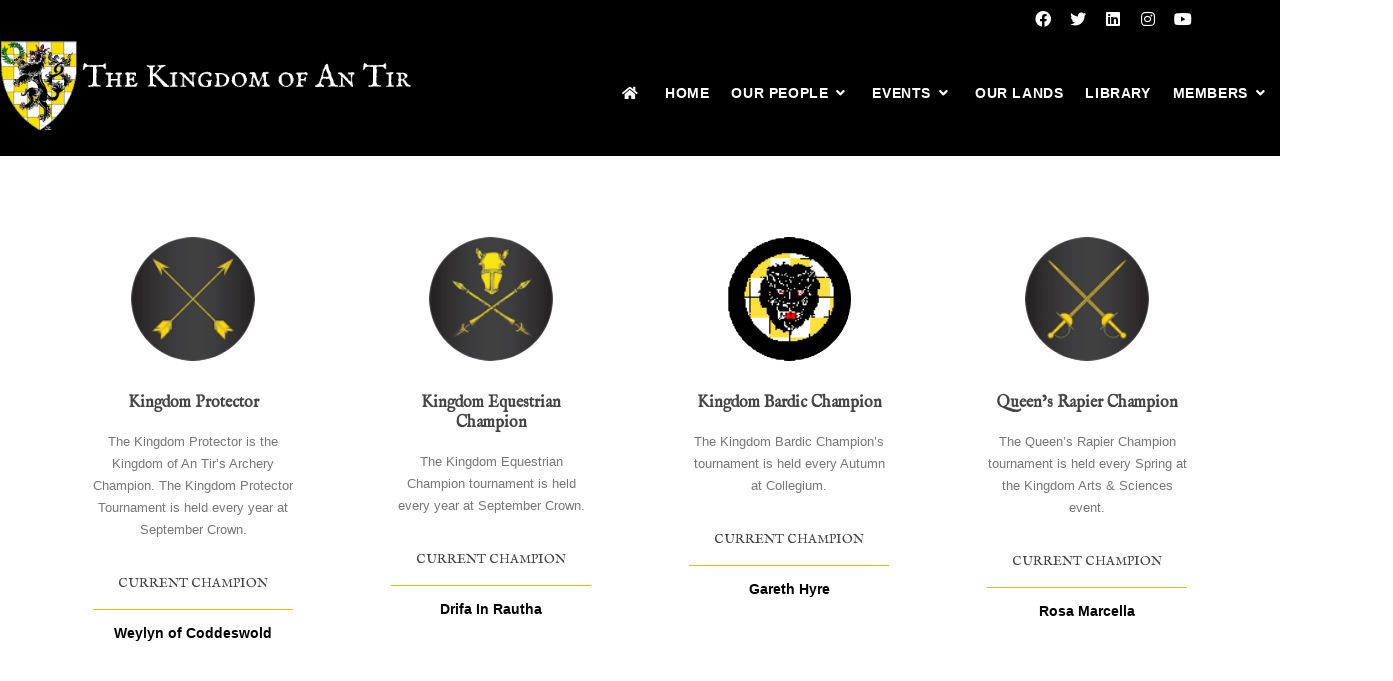

--- FILE ---
content_type: text/html; charset=UTF-8
request_url: https://antir.org/our-people/champions/
body_size: 12725
content:



<!DOCTYPE html>
<html lang="en-US">
	<head>
		
<!--/ Open Graphite /-->
<meta property="og:locale" content="en_US" />
<meta property="og:type" content="" />
<meta property="og:url" content="https://antir.org/our-people/champions/" />
<meta property="og:title" content="" />
<meta property="og:description" content="[vc_row][vc_column][vc_column_text] [/vc_column_text][/vc_column][/vc_row]" />
<meta property="og:site_name" content="Kingdom of An Tir" />
<meta property="og:image" content="https://i0.wp.com/antir.org/wp-content/uploads/2018/09/an-tir_kingdom_160.png?fit=140%2C162&amp;ssl=1" />
<meta property="og:image:width" content="" />
<meta property="og:image:height" content="" />

<meta itemprop="description" content="[vc_row][vc_column][vc_column_text] [/vc_column_text][/vc_column][/vc_row]" />
<meta itemprop="image" content="https://i0.wp.com/antir.org/wp-content/uploads/2018/09/an-tir_kingdom_160.png?fit=140%2C162&#038;ssl=1" />

<meta name="twitter:card" content="summary_large_image" />
<meta name="twitter:url" content="https://antir.org/our-people/champions/" />
<meta name="twitter:title" content="" />
<meta name="twitter:description" content="[vc_row][vc_column][vc_column_text] [/vc_column_text][/vc_column][/vc_row]" />
<meta name="twitter:image" content="https://i0.wp.com/antir.org/wp-content/uploads/2018/09/an-tir_kingdom_160.png?fit=140%2C162&#038;ssl=1" />
<meta name="twitter:site" content="Kingdom of An Tir" />
<!--/ Open Graphite End /-->

<title>List of Kingdom Champions &#8211; Kingdom of An Tir</title>
<meta name='robots' content='max-image-preview:large' />

	<meta charset="UTF-8"/>
	
	<!--[if IE]>
	<meta http-equiv="X-UA-Compatible" content="IE=edge,chrome=1"><![endif]-->

	<!-- mobile meta -->
	<meta name="HandheldFriendly" content="True">
	<meta name="MobileOptimized" content="320">
	<meta name="viewport" content="width=device-width, initial-scale=1.0"/>
<link rel='dns-prefetch' href='//stats.wp.com' />
<link rel='dns-prefetch' href='//use.fontawesome.com' />
<link rel='preconnect' href='//i0.wp.com' />
<link rel='preconnect' href='//c0.wp.com' />
<link rel="alternate" type="application/rss+xml" title="Kingdom of An Tir &raquo; Feed" href="https://antir.org/feed/" />
<link rel="alternate" type="application/rss+xml" title="Kingdom of An Tir &raquo; Comments Feed" href="https://antir.org/comments/feed/" />
<link rel="alternate" title="oEmbed (JSON)" type="application/json+oembed" href="https://antir.org/wp-json/oembed/1.0/embed?url=https%3A%2F%2Fantir.org%2Four-people%2Fchampions%2F" />
<link rel="alternate" title="oEmbed (XML)" type="text/xml+oembed" href="https://antir.org/wp-json/oembed/1.0/embed?url=https%3A%2F%2Fantir.org%2Four-people%2Fchampions%2F&#038;format=xml" />
<style id='wp-img-auto-sizes-contain-inline-css'>
img:is([sizes=auto i],[sizes^="auto," i]){contain-intrinsic-size:3000px 1500px}
/*# sourceURL=wp-img-auto-sizes-contain-inline-css */
</style>
<style id='classic-theme-styles-inline-css'>
/*! This file is auto-generated */
.wp-block-button__link{color:#fff;background-color:#32373c;border-radius:9999px;box-shadow:none;text-decoration:none;padding:calc(.667em + 2px) calc(1.333em + 2px);font-size:1.125em}.wp-block-file__button{background:#32373c;color:#fff;text-decoration:none}
/*# sourceURL=/wp-includes/css/classic-themes.min.css */
</style>
<link rel='stylesheet' id='wpo_min-header-0-css' href='https://antir.org/wp-content/cache/wpo-minify/1768330781/assets/wpo-minify-header-b48b0ec4.min.css' media='all' />
<link rel='stylesheet' id='wp-block-library-css' href='https://c0.wp.com/c/6.9/wp-includes/css/dist/block-library/style.min.css' media='all' />
<style id='global-styles-inline-css'>
:root{--wp--preset--aspect-ratio--square: 1;--wp--preset--aspect-ratio--4-3: 4/3;--wp--preset--aspect-ratio--3-4: 3/4;--wp--preset--aspect-ratio--3-2: 3/2;--wp--preset--aspect-ratio--2-3: 2/3;--wp--preset--aspect-ratio--16-9: 16/9;--wp--preset--aspect-ratio--9-16: 9/16;--wp--preset--color--black: #000000;--wp--preset--color--cyan-bluish-gray: #abb8c3;--wp--preset--color--white: #ffffff;--wp--preset--color--pale-pink: #f78da7;--wp--preset--color--vivid-red: #cf2e2e;--wp--preset--color--luminous-vivid-orange: #ff6900;--wp--preset--color--luminous-vivid-amber: #fcb900;--wp--preset--color--light-green-cyan: #7bdcb5;--wp--preset--color--vivid-green-cyan: #00d084;--wp--preset--color--pale-cyan-blue: #8ed1fc;--wp--preset--color--vivid-cyan-blue: #0693e3;--wp--preset--color--vivid-purple: #9b51e0;--wp--preset--gradient--vivid-cyan-blue-to-vivid-purple: linear-gradient(135deg,rgb(6,147,227) 0%,rgb(155,81,224) 100%);--wp--preset--gradient--light-green-cyan-to-vivid-green-cyan: linear-gradient(135deg,rgb(122,220,180) 0%,rgb(0,208,130) 100%);--wp--preset--gradient--luminous-vivid-amber-to-luminous-vivid-orange: linear-gradient(135deg,rgb(252,185,0) 0%,rgb(255,105,0) 100%);--wp--preset--gradient--luminous-vivid-orange-to-vivid-red: linear-gradient(135deg,rgb(255,105,0) 0%,rgb(207,46,46) 100%);--wp--preset--gradient--very-light-gray-to-cyan-bluish-gray: linear-gradient(135deg,rgb(238,238,238) 0%,rgb(169,184,195) 100%);--wp--preset--gradient--cool-to-warm-spectrum: linear-gradient(135deg,rgb(74,234,220) 0%,rgb(151,120,209) 20%,rgb(207,42,186) 40%,rgb(238,44,130) 60%,rgb(251,105,98) 80%,rgb(254,248,76) 100%);--wp--preset--gradient--blush-light-purple: linear-gradient(135deg,rgb(255,206,236) 0%,rgb(152,150,240) 100%);--wp--preset--gradient--blush-bordeaux: linear-gradient(135deg,rgb(254,205,165) 0%,rgb(254,45,45) 50%,rgb(107,0,62) 100%);--wp--preset--gradient--luminous-dusk: linear-gradient(135deg,rgb(255,203,112) 0%,rgb(199,81,192) 50%,rgb(65,88,208) 100%);--wp--preset--gradient--pale-ocean: linear-gradient(135deg,rgb(255,245,203) 0%,rgb(182,227,212) 50%,rgb(51,167,181) 100%);--wp--preset--gradient--electric-grass: linear-gradient(135deg,rgb(202,248,128) 0%,rgb(113,206,126) 100%);--wp--preset--gradient--midnight: linear-gradient(135deg,rgb(2,3,129) 0%,rgb(40,116,252) 100%);--wp--preset--font-size--small: 13px;--wp--preset--font-size--medium: 20px;--wp--preset--font-size--large: 36px;--wp--preset--font-size--x-large: 42px;--wp--preset--spacing--20: 0.44rem;--wp--preset--spacing--30: 0.67rem;--wp--preset--spacing--40: 1rem;--wp--preset--spacing--50: 1.5rem;--wp--preset--spacing--60: 2.25rem;--wp--preset--spacing--70: 3.38rem;--wp--preset--spacing--80: 5.06rem;--wp--preset--shadow--natural: 6px 6px 9px rgba(0, 0, 0, 0.2);--wp--preset--shadow--deep: 12px 12px 50px rgba(0, 0, 0, 0.4);--wp--preset--shadow--sharp: 6px 6px 0px rgba(0, 0, 0, 0.2);--wp--preset--shadow--outlined: 6px 6px 0px -3px rgb(255, 255, 255), 6px 6px rgb(0, 0, 0);--wp--preset--shadow--crisp: 6px 6px 0px rgb(0, 0, 0);}:where(.is-layout-flex){gap: 0.5em;}:where(.is-layout-grid){gap: 0.5em;}body .is-layout-flex{display: flex;}.is-layout-flex{flex-wrap: wrap;align-items: center;}.is-layout-flex > :is(*, div){margin: 0;}body .is-layout-grid{display: grid;}.is-layout-grid > :is(*, div){margin: 0;}:where(.wp-block-columns.is-layout-flex){gap: 2em;}:where(.wp-block-columns.is-layout-grid){gap: 2em;}:where(.wp-block-post-template.is-layout-flex){gap: 1.25em;}:where(.wp-block-post-template.is-layout-grid){gap: 1.25em;}.has-black-color{color: var(--wp--preset--color--black) !important;}.has-cyan-bluish-gray-color{color: var(--wp--preset--color--cyan-bluish-gray) !important;}.has-white-color{color: var(--wp--preset--color--white) !important;}.has-pale-pink-color{color: var(--wp--preset--color--pale-pink) !important;}.has-vivid-red-color{color: var(--wp--preset--color--vivid-red) !important;}.has-luminous-vivid-orange-color{color: var(--wp--preset--color--luminous-vivid-orange) !important;}.has-luminous-vivid-amber-color{color: var(--wp--preset--color--luminous-vivid-amber) !important;}.has-light-green-cyan-color{color: var(--wp--preset--color--light-green-cyan) !important;}.has-vivid-green-cyan-color{color: var(--wp--preset--color--vivid-green-cyan) !important;}.has-pale-cyan-blue-color{color: var(--wp--preset--color--pale-cyan-blue) !important;}.has-vivid-cyan-blue-color{color: var(--wp--preset--color--vivid-cyan-blue) !important;}.has-vivid-purple-color{color: var(--wp--preset--color--vivid-purple) !important;}.has-black-background-color{background-color: var(--wp--preset--color--black) !important;}.has-cyan-bluish-gray-background-color{background-color: var(--wp--preset--color--cyan-bluish-gray) !important;}.has-white-background-color{background-color: var(--wp--preset--color--white) !important;}.has-pale-pink-background-color{background-color: var(--wp--preset--color--pale-pink) !important;}.has-vivid-red-background-color{background-color: var(--wp--preset--color--vivid-red) !important;}.has-luminous-vivid-orange-background-color{background-color: var(--wp--preset--color--luminous-vivid-orange) !important;}.has-luminous-vivid-amber-background-color{background-color: var(--wp--preset--color--luminous-vivid-amber) !important;}.has-light-green-cyan-background-color{background-color: var(--wp--preset--color--light-green-cyan) !important;}.has-vivid-green-cyan-background-color{background-color: var(--wp--preset--color--vivid-green-cyan) !important;}.has-pale-cyan-blue-background-color{background-color: var(--wp--preset--color--pale-cyan-blue) !important;}.has-vivid-cyan-blue-background-color{background-color: var(--wp--preset--color--vivid-cyan-blue) !important;}.has-vivid-purple-background-color{background-color: var(--wp--preset--color--vivid-purple) !important;}.has-black-border-color{border-color: var(--wp--preset--color--black) !important;}.has-cyan-bluish-gray-border-color{border-color: var(--wp--preset--color--cyan-bluish-gray) !important;}.has-white-border-color{border-color: var(--wp--preset--color--white) !important;}.has-pale-pink-border-color{border-color: var(--wp--preset--color--pale-pink) !important;}.has-vivid-red-border-color{border-color: var(--wp--preset--color--vivid-red) !important;}.has-luminous-vivid-orange-border-color{border-color: var(--wp--preset--color--luminous-vivid-orange) !important;}.has-luminous-vivid-amber-border-color{border-color: var(--wp--preset--color--luminous-vivid-amber) !important;}.has-light-green-cyan-border-color{border-color: var(--wp--preset--color--light-green-cyan) !important;}.has-vivid-green-cyan-border-color{border-color: var(--wp--preset--color--vivid-green-cyan) !important;}.has-pale-cyan-blue-border-color{border-color: var(--wp--preset--color--pale-cyan-blue) !important;}.has-vivid-cyan-blue-border-color{border-color: var(--wp--preset--color--vivid-cyan-blue) !important;}.has-vivid-purple-border-color{border-color: var(--wp--preset--color--vivid-purple) !important;}.has-vivid-cyan-blue-to-vivid-purple-gradient-background{background: var(--wp--preset--gradient--vivid-cyan-blue-to-vivid-purple) !important;}.has-light-green-cyan-to-vivid-green-cyan-gradient-background{background: var(--wp--preset--gradient--light-green-cyan-to-vivid-green-cyan) !important;}.has-luminous-vivid-amber-to-luminous-vivid-orange-gradient-background{background: var(--wp--preset--gradient--luminous-vivid-amber-to-luminous-vivid-orange) !important;}.has-luminous-vivid-orange-to-vivid-red-gradient-background{background: var(--wp--preset--gradient--luminous-vivid-orange-to-vivid-red) !important;}.has-very-light-gray-to-cyan-bluish-gray-gradient-background{background: var(--wp--preset--gradient--very-light-gray-to-cyan-bluish-gray) !important;}.has-cool-to-warm-spectrum-gradient-background{background: var(--wp--preset--gradient--cool-to-warm-spectrum) !important;}.has-blush-light-purple-gradient-background{background: var(--wp--preset--gradient--blush-light-purple) !important;}.has-blush-bordeaux-gradient-background{background: var(--wp--preset--gradient--blush-bordeaux) !important;}.has-luminous-dusk-gradient-background{background: var(--wp--preset--gradient--luminous-dusk) !important;}.has-pale-ocean-gradient-background{background: var(--wp--preset--gradient--pale-ocean) !important;}.has-electric-grass-gradient-background{background: var(--wp--preset--gradient--electric-grass) !important;}.has-midnight-gradient-background{background: var(--wp--preset--gradient--midnight) !important;}.has-small-font-size{font-size: var(--wp--preset--font-size--small) !important;}.has-medium-font-size{font-size: var(--wp--preset--font-size--medium) !important;}.has-large-font-size{font-size: var(--wp--preset--font-size--large) !important;}.has-x-large-font-size{font-size: var(--wp--preset--font-size--x-large) !important;}
/*# sourceURL=global-styles-inline-css */
</style>

<link rel='stylesheet' id='wpo_min-header-2-css' href='https://antir.org/wp-content/cache/wpo-minify/1768330781/assets/wpo-minify-header-10e13534.min.css' media='all' />
<!--n2css--><!--n2js--><script src="https://c0.wp.com/c/6.9/wp-includes/js/jquery/jquery.min.js" id="jquery-core-js"></script>
<script src="https://c0.wp.com/c/6.9/wp-includes/js/jquery/jquery-migrate.min.js" id="jquery-migrate-js"></script>
<script id="wpo_min-header-2-js-extra">
var EM = {"ajaxurl":"https://antir.org/wp-admin/admin-ajax.php","locationajaxurl":"https://antir.org/wp-admin/admin-ajax.php?action=locations_search","firstDay":"0","locale":"en","dateFormat":"yy-mm-dd","ui_css":"https://antir.org/wp-content/plugins/events-manager/includes/css/jquery-ui/build.min.css","show24hours":"0","is_ssl":"1","autocomplete_limit":"10","calendar":{"breakpoints":{"small":560,"medium":908,"large":false},"month_format":"M Y"},"phone":"","datepicker":{"format":"d/m/Y"},"search":{"breakpoints":{"small":650,"medium":850,"full":false}},"url":"https://antir.org/wp-content/plugins/events-manager","assets":{"input.em-uploader":{"js":{"em-uploader":{"url":"https://antir.org/wp-content/plugins/events-manager/includes/js/em-uploader.js?v=7.2.3.1","event":"em_uploader_ready","requires":"filepond"},"filepond-validate-size":"filepond/plugins/filepond-plugin-file-validate-size.js?v=7.2.3.1","filepond-validate-type":"filepond/plugins/filepond-plugin-file-validate-type.js?v=7.2.3.1","filepond-image-validate-size":"filepond/plugins/filepond-plugin-image-validate-size.js?v=7.2.3.1","filepond-exif-orientation":"filepond/plugins/filepond-plugin-image-exif-orientation.js?v=7.2.3.1","filepond-get-file":"filepond/plugins/filepond-plugin-get-file.js?v=7.2.3.1","filepond-plugin-image-overlay":"filepond/plugins/filepond-plugin-image-overlay.js?v=7.2.3.1","filepond-plugin-image-thumbnail":"filepond/plugins/filepond-plugin-image-thumbnail.js?v=7.2.3.1","filepond-plugin-pdf-preview-overlay":"filepond/plugins/filepond-plugin-pdf-preview-overlay.js?v=7.2.3.1","filepond-plugin-file-icon":"filepond/plugins/filepond-plugin-file-icon.js?v=7.2.3.1","filepond":{"url":"filepond/filepond.js?v=7.2.3.1","locale":""}},"css":{"em-filepond":"filepond/em-filepond.min.css?v=7.2.3.1","filepond-preview":"filepond/plugins/filepond-plugin-image-preview.min.css?v=7.2.3.1","filepond-plugin-image-overlay":"filepond/plugins/filepond-plugin-image-overlay.min.css?v=7.2.3.1","filepond-get-file":"filepond/plugins/filepond-plugin-get-file.min.css?v=7.2.3.1"}},".em-event-editor":{"js":{"event-editor":{"url":"https://antir.org/wp-content/plugins/events-manager/includes/js/events-manager-event-editor.js?v=7.2.3.1","event":"em_event_editor_ready"}},"css":{"event-editor":"https://antir.org/wp-content/plugins/events-manager/includes/css/events-manager-event-editor.min.css?v=7.2.3.1"}},".em-recurrence-sets, .em-timezone":{"js":{"luxon":{"url":"luxon/luxon.js?v=7.2.3.1","event":"em_luxon_ready"}}},".em-booking-form, #em-booking-form, .em-booking-recurring, .em-event-booking-form":{"js":{"em-bookings":{"url":"https://antir.org/wp-content/plugins/events-manager/includes/js/bookingsform.js?v=7.2.3.1","event":"em_booking_form_js_loaded"}}},"#em-opt-archetypes":{"js":{"archetypes":"https://antir.org/wp-content/plugins/events-manager/includes/js/admin-archetype-editor.js?v=7.2.3.1","archetypes_ms":"https://antir.org/wp-content/plugins/events-manager/includes/js/admin-archetypes.js?v=7.2.3.1","qs":"qs/qs.js?v=7.2.3.1"}}},"cached":"1","uploads":{"endpoint":"https://antir.org/wp-json/events-manager/v1/uploads","nonce":"020724c33b","delete_confirm":"Are you sure you want to delete this file? It will be deleted upon submission.","images":{"max_file_size":6144000,"image_max_width":"700","image_max_height":"700","image_min_width":"50","image_min_height":"50"},"files":{"max_file_size":6144000,"types":[]}},"api_nonce":"c596446b3b","google_maps_api":"AIzaSyCHY4g8Ejj7VTZhDwyhjDCQCMaeFEIy4Bw","google_maps_styles":[{"elementType":"geometry","stylers":[{"color":"#ebe3cd"}]},{"elementType":"labels.text.fill","stylers":[{"color":"#523735"}]},{"elementType":"labels.text.stroke","stylers":[{"color":"#f5f1e6"}]},{"featureType":"administrative","elementType":"geometry.stroke","stylers":[{"color":"#c9b2a6"}]},{"featureType":"administrative.land_parcel","elementType":"geometry.stroke","stylers":[{"color":"#dcd2be"}]},{"featureType":"administrative.land_parcel","elementType":"labels.text.fill","stylers":[{"color":"#ae9e90"}]},{"featureType":"landscape.natural","elementType":"geometry","stylers":[{"color":"#dfd2ae"}]},{"featureType":"poi","elementType":"geometry","stylers":[{"color":"#dfd2ae"}]},{"featureType":"poi","elementType":"labels.text.fill","stylers":[{"color":"#93817c"}]},{"featureType":"poi.park","elementType":"geometry.fill","stylers":[{"color":"#a5b076"}]},{"featureType":"poi.park","elementType":"labels.text.fill","stylers":[{"color":"#447530"}]},{"featureType":"road","elementType":"geometry","stylers":[{"color":"#f5f1e6"}]},{"featureType":"road.arterial","elementType":"geometry","stylers":[{"color":"#fdfcf8"}]},{"featureType":"road.arterial","elementType":"labels","stylers":[{"visibility":"off"}]},{"featureType":"road.highway","elementType":"geometry","stylers":[{"color":"#f8c967"}]},{"featureType":"road.highway","elementType":"geometry.stroke","stylers":[{"color":"#e9bc62"}]},{"featureType":"road.highway","elementType":"labels","stylers":[{"visibility":"off"}]},{"featureType":"road.highway.controlled_access","elementType":"geometry","stylers":[{"color":"#e98d58"}]},{"featureType":"road.highway.controlled_access","elementType":"geometry.stroke","stylers":[{"color":"#db8555"}]},{"featureType":"road.local","stylers":[{"visibility":"off"}]},{"featureType":"road.local","elementType":"labels.text.fill","stylers":[{"color":"#806b63"}]},{"featureType":"transit.line","elementType":"geometry","stylers":[{"color":"#dfd2ae"}]},{"featureType":"transit.line","elementType":"labels.text.fill","stylers":[{"color":"#8f7d77"}]},{"featureType":"transit.line","elementType":"labels.text.stroke","stylers":[{"color":"#ebe3cd"}]},{"featureType":"transit.station","elementType":"geometry","stylers":[{"color":"#dfd2ae"}]},{"featureType":"water","elementType":"geometry.fill","stylers":[{"color":"#b9d3c2"}]},{"featureType":"water","elementType":"labels.text.fill","stylers":[{"color":"#92998d"}]}],"txt_search":"Search","txt_searching":"Searching...","txt_loading":"Loading...","cache":"1"};
//# sourceURL=wpo_min-header-2-js-extra
</script>
<script src="https://antir.org/wp-content/cache/wpo-minify/1768330781/assets/wpo-minify-header-0d0945c2.min.js" id="wpo_min-header-2-js"></script>
<link rel="https://api.w.org/" href="https://antir.org/wp-json/" /><link rel="alternate" title="JSON" type="application/json" href="https://antir.org/wp-json/wp/v2/pages/14487" /><link rel="EditURI" type="application/rsd+xml" title="RSD" href="https://antir.org/xmlrpc.php?rsd" />

<link rel="canonical" href="https://antir.org/our-people/champions/" />
<link rel='shortlink' href='https://antir.org/?p=14487' />
<script type="text/javascript">
           var ajaxurl = "https://antir.org/wp-admin/admin-ajax.php";
         </script><script type="text/javascript">
	           var ajaxurl = "https://antir.org/wp-admin/admin-ajax.php";
	         </script><script>document.documentElement.className += " js";</script>
	<style>img#wpstats{display:none}</style>
		<meta name="generator" content="Powered by WPBakery Page Builder - drag and drop page builder for WordPress."/>
<style type="text/css">.blue-message {
    background-color: #3399ff;
    color: #ffffff;
    text-shadow: none;
    font-size: 16px;
    line-height: 24px;
    padding: 10px;
    padding-top: 10px;
    padding-right: 10px;
    padding-bottom: 10px;
    padding-left: 10px;
}.green-message {
    background-color: #8cc14c;
    color: #ffffff;
    text-shadow: none;
    font-size: 16px;
    line-height: 24px;
    padding: 10px;
    padding-top: 10px;
    padding-right: 10px;
    padding-bottom: 10px;
    padding-left: 10px;
}.orange-message {
    background-color: #faa732;
    color: #ffffff;
    text-shadow: none;
    font-size: 16px;
    line-height: 24px;
    padding: 10px;
    padding-top: 10px;
    padding-right: 10px;
    padding-bottom: 10px;
    padding-left: 10px;
}.red-message {
    background-color: #da4d31;
    color: #ffffff;
    text-shadow: none;
    font-size: 16px;
    line-height: 24px;
    padding: 10px;
    padding-top: 10px;
    padding-right: 10px;
    padding-bottom: 10px;
    padding-left: 10px;
}.grey-message {
    background-color: #53555c;
    color: #ffffff;
    text-shadow: none;
    font-size: 16px;
    line-height: 24px;
    padding: 10px;
    padding-top: 10px;
    padding-right: 10px;
    padding-bottom: 10px;
    padding-left: 10px;
}.left-block {
    background: radial-gradient(ellipse at center center, #ffffff 0%, #f2f2f2 100%);
    color: #8b8e97;
    padding: 10px;
    padding-top: 10px;
    padding-right: 10px;
    padding-bottom: 10px;
    padding-left: 10px;
    margin: 10px;
    margin-top: 10px;
    margin-right: 10px;
    margin-bottom: 10px;
    margin-left: 10px;
    float: left;
}.right-block {
    background: radial-gradient(ellipse at center center, #ffffff 0%, #f2f2f2 100%);
    color: #8b8e97;
    padding: 10px;
    padding-top: 10px;
    padding-right: 10px;
    padding-bottom: 10px;
    padding-left: 10px;
    margin: 10px;
    margin-top: 10px;
    margin-right: 10px;
    margin-bottom: 10px;
    margin-left: 10px;
    float: right;
}.blockquotes {
    background-color: none;
    border-left: 5px solid #f1f1f1;
    color: #8B8E97;
    font-size: 16px;
    font-style: italic;
    line-height: 22px;
    padding-left: 15px;
    padding: 10px;
    padding-top: 10px;
    padding-right: 10px;
    padding-bottom: 10px;
    width: 60%;
    float: left;
}</style><link rel="icon" href="https://i0.wp.com/antir.org/wp-content/uploads/2020/04/cropped-favicon-512.png?fit=32%2C32&#038;ssl=1" sizes="32x32" />
<link rel="icon" href="https://i0.wp.com/antir.org/wp-content/uploads/2020/04/cropped-favicon-512.png?fit=192%2C192&#038;ssl=1" sizes="192x192" />
<link rel="apple-touch-icon" href="https://i0.wp.com/antir.org/wp-content/uploads/2020/04/cropped-favicon-512.png?fit=180%2C180&#038;ssl=1" />
<meta name="msapplication-TileImage" content="https://i0.wp.com/antir.org/wp-content/uploads/2020/04/cropped-favicon-512.png?fit=270%2C270&#038;ssl=1" />
		<style id="wp-custom-css">
			.frm_form_field.frm_scroll_box .frm_opt_container {
	height: 300px;
}
		</style>
		<noscript><style> .wpb_animate_when_almost_visible { opacity: 1; }</style></noscript>	</head>

<body class="wp-singular page-template-default page page-id-14487 page-child parent-pageid-6699 wp-theme-polo wp-child-theme-polo-child body-custom-background wide polo-child wpb-js-composer js-comp-ver-6.6.0 vc_responsive" data-animation-icon="grid.svg" data-animation-in="fadeIn" data-animation-out="fadeOut" data-animation-icon-path="https://antir.org/wp-content/themes/polo/library/img/svg-loaders/">
<!-- WRAPPER -->
<div class="header-wrapper">

<div id="topbar" class="topbar-custom"><div class="container"><div class="row"><div class="col-lg-6 col-md-6 col-sm-6 col-xs-12"></div><!-- end col --> <div class="col-lg-6 col-md-6 col-sm-6 col-xs-12 text-right"><ul class="social-icons social-icons-colored-hover inline-list"><li class="social-facebook"><a href="https://www.facebook.com/KingdomofAnTirSCA"><i class="fab fa-facebook"></i></a></li><li class="social-twitter"><a href="https://twitter.com/SCAsocial/"><i class="fab fa-twitter"></i></a></li><li class="social-linkedin"><a href="https://www.linkedin.com/groups?home=&#038;gid=120397&#038;trk=anet_ug_hm"><i class="fab fa-linkedin"></i></a></li><li class="social-instagram"><a href="https://instagram.com/kingdomofantir"><i class="fab fa-instagram"></i></a></li><li class="social-youtube"><a href="https://www.youtube.com/channel/UC6GuXfrZ8aH_vGFRzIFyRhw/videos"><i class="fab fa-youtube"></i></a></li></ul></div><!-- end col --></div><!-- end row --></div><!-- end container --></div><!-- end #topbar --><header id="header" class="header-dark-transparent header-dark header-fullwidth "><div id="header-wrap"><div class="header-container"><div id="logo"><div class="logo-img-wrap" style="width:576px"><a href="https://antir.org/" rel="home" title="Kingdom of An Tir" class="logo" data-dark-logo="https://antir.org/wp-content/uploads/2020/11/anTirWebLogoW.png"><img src="https://antir.org/wp-content/uploads/2020/11/anTirWebLogoW.png" alt="Kingdom of An Tir"></a></div></div><div class="nav-main-menu-responsive"><button class="lines-button x" type="button" data-toggle="collapse" data-target=".main-menu-collapse"><span class="lines"></span></button></div><div class="navbar-collapse collapse main-menu-collapse navigation-wrap"><div class="container"><nav id="mainMenu" class="main-menu mega-menu"><ul id="menu-new-main-menu" class="main-menu nav nav-pills"><li><a href="https://antir.org/"><i class="fa fa-home"></i></a></li><li id="nav-menu-item-59178" class="  menu-item menu-item-type-post_type menu-item-object-page menu-item-home"><a href="https://antir.org/" class="">Home</a></li>
<li id="nav-menu-item-59198" class="dropdown  menu-item menu-item-type-custom menu-item-object-custom current-menu-ancestor current-menu-parent menu-item-has-children"><a href="#" class="">Our People<i class="fa fa-angle-down"></i></a>
<ul class="dropdown-menu" role="menu">
	<li class="dropdown-submenu  menu-item menu-item-type-custom menu-item-object-custom menu-item-has-children"> <a href="#" class="sub-menu-link">Officers</a>
	<ul class="dropdown-menu" role="menu">
		<li id="nav-menu-item-59200" class="  menu-item menu-item-type-post_type menu-item-object-page"><a href="https://antir.org/our-people/officers/" class="sub-menu-link">Kingdom Officers</a></li>
		<li id="nav-menu-item-59211" class="  menu-item menu-item-type-post_type menu-item-object-page"><a href="https://antir.org/our-people/open-officer-positions/" class="sub-menu-link">Open Officer Positions</a></li>
		<li id="nav-menu-item-59212" class="  menu-item menu-item-type-post_type menu-item-object-page"><a href="https://antir.org/our-people/officer-change-request/" class="sub-menu-link">Officer Change Request</a></li>
	</ul>
</li>
	<li class="  menu-item menu-item-type-post_type menu-item-object-page"> <a href="https://antir.org/our-people/royalty/" class="sub-menu-link">An Tir Royalty</a></li>
	<li class="  menu-item menu-item-type-post_type menu-item-object-page"> <a href="https://antir.org/our-people/an-tir-largesse/" class="sub-menu-link">An Tir Largesse</a></li>
	<li class="  menu-item menu-item-type-post_type menu-item-object-page current-menu-item page_item page-item-14487 current_page_item"> <a href="https://antir.org/our-people/champions/" class="sub-menu-link">Kingdom Champions</a></li>
	<li class="  menu-item menu-item-type-post_type menu-item-object-page"> <a href="https://antir.org/our-people/councils/" class="sub-menu-link">Peerage Councils</a></li>
	<li class="dropdown-submenu  menu-item menu-item-type-custom menu-item-object-custom menu-item-has-children"> <a href="#" class="sub-menu-link">Awards</a>
	<ul class="dropdown-menu" role="menu">
		<li id="nav-menu-item-59213" class="  menu-item menu-item-type-custom menu-item-object-custom"><a href="http://liripipe.antir.org/" class="sub-menu-link">Peerage Reccomendations</a></li>
		<li id="nav-menu-item-59214" class="  menu-item menu-item-type-custom menu-item-object-custom"><a href="https://antirheralds.org/op/awards" class="sub-menu-link">All Kingdom Awards</a></li>
		<li id="nav-menu-item-59206" class="  menu-item menu-item-type-post_type menu-item-object-page"><a href="https://antir.org/our-people/award-recommendation/" class="sub-menu-link">Recommend Someone for an Award</a></li>
	</ul>
</li>
</ul>
</li>
<li id="nav-menu-item-59179" class="dropdown  menu-item menu-item-type-post_type menu-item-object-page menu-item-has-children"><a href="https://antir.org/events/" class="">Events<i class="fa fa-angle-down"></i></a>
<ul class="dropdown-menu" role="menu">
	<li class="  menu-item menu-item-type-post_type menu-item-object-page"> <a href="https://antir.org/events/" class="sub-menu-link">Upcoming Events</a></li>
	<li class="dropdown-submenu  menu-item menu-item-type-custom menu-item-object-custom menu-item-has-children"> <a href="#" class="sub-menu-link">Royal Progresses</a>
	<ul class="dropdown-menu" role="menu">
		<li id="nav-menu-item-59191" class="  menu-item menu-item-type-post_type menu-item-object-page"><a href="https://antir.org/events/activities/" class="sub-menu-link">Events by Activities Offered</a></li>
		<li id="nav-menu-item-59192" class="  menu-item menu-item-type-post_type menu-item-object-page"><a href="https://antir.org/events/categories/" class="sub-menu-link">Events by Branch</a></li>
		<li id="nav-menu-item-59190" class="  menu-item menu-item-type-post_type menu-item-object-page"><a href="https://antir.org/events/events-by-location/" class="sub-menu-link">Events by Location</a></li>
		<li id="nav-menu-item-59196" class="  menu-item menu-item-type-post_type menu-item-object-page"><a href="https://antir.org/events/events-royal-progress/" class="sub-menu-link">Royal Progress &#8211; Crown</a></li>
		<li id="nav-menu-item-59195" class="  menu-item menu-item-type-post_type menu-item-object-page"><a href="https://antir.org/events/royal-progress-heirs/" class="sub-menu-link">Royal Progress &#8211; Heirs</a></li>
		<li id="nav-menu-item-59194" class="  menu-item menu-item-type-post_type menu-item-object-page"><a href="https://antir.org/events/events-royal-progress-summits/" class="sub-menu-link">Royal Progress &#8211; Summits</a></li>
		<li id="nav-menu-item-59193" class="  menu-item menu-item-type-post_type menu-item-object-page"><a href="https://antir.org/events/events-royal-progress-tirrigh/" class="sub-menu-link">Royal Progress &#8211; Tir Righ</a></li>
	</ul>
</li>
	<li class="  menu-item menu-item-type-post_type menu-item-object-page"> <a href="https://antir.org/events/event-request-form/" class="sub-menu-link"></a></li>
</ul>
</li>
<li id="nav-menu-item-59187" class="  menu-item menu-item-type-post_type menu-item-object-page"><a href="https://antir.org/our-lands/" class="">Our Lands</a></li>
<li id="nav-menu-item-59180" class="  menu-item menu-item-type-post_type menu-item-object-page"><a href="https://antir.org/library/" class="">Library</a></li>
<li id="nav-menu-item-59181" class="dropdown  menu-item menu-item-type-post_type menu-item-object-page menu-item-has-children"><a href="https://antir.org/members/" class="">Members<i class="fa fa-angle-down"></i></a>
<ul class="dropdown-menu" role="menu">
	<li class="  menu-item menu-item-type-post_type menu-item-object-page"> <a href="https://antir.org/login/" class="sub-menu-link">Login</a></li>
	<li class="  menu-item menu-item-type-post_type menu-item-object-page"> <a href="https://antir.org/register/" class="sub-menu-link">Register</a></li>
	<li class="  menu-item menu-item-type-post_type menu-item-object-page"> <a href="https://antir.org/events/event-management/" class="sub-menu-link">Manage My Events</a></li>
	<li class="  menu-item menu-item-type-post_type menu-item-object-page"> <a href="https://antir.org/our-people/my-award-recommendations/" class="sub-menu-link"></a></li>
	<li class="  menu-item menu-item-type-post_type menu-item-object-page"> <a href="https://antir.org/account/" class="sub-menu-link">My Account</a></li>
	<li class="  menu-item menu-item-type-post_type menu-item-object-page"> <a href="https://antir.org/logout/" class="sub-menu-link">Logout</a></li>
</ul>
</li>
</ul></nav></div></div></div></div></header>		<div class="container page-header-title-custom">
			<h1>List of Kingdom Champions</h1>		</div>
	


<section class="content ">

	<div class="container">

		<div class="row no-sidebar"><div id="main-content" class="container  ">
		<div class="vc_row wpb_row vc_row-fluid"   ><div class="wpb_column vc_column_container vc_col-sm-12"><div class="vc_column-inner"><div class="wpb_wrapper">
	<div class="wpb_text_column wpb_content_element "  >
		<div class="wpb_wrapper">
			
		</div>
	</div>
</div></div></div></div><div class="vc_row wpb_row vc_row-fluid"   ><div class="wpb_column vc_column_container vc_col-sm-12"><div class="vc_column-inner"><div class="wpb_wrapper">
	<div class="wpb_text_column wpb_content_element "  >
		<div class="wpb_wrapper">
			<!-- The Grid Plugin Version 2.8.0 --><!-- The Grid Cache Enabled - Date: 01/18/26, 07:38:57 AM --><!-- The Grid Wrapper Start --><div class="tg-grid-wrapper tg-txt" id="grid-16156" data-version="2.8.0"><!-- The Grid Fonts --><link href="//fonts.googleapis.com/css?family=IM+Fell+English%3A400" rel="stylesheet" property="stylesheet" type="text/css" media="all"><!-- The Grid Styles --><style class="tg-grid-styles" type="text/css">#grid-16156 .tg-nav-color:not(.dots):not(.tg-dropdown-value):not(.tg-dropdown-title):hover,#grid-16156 .tg-nav-color:hover .tg-nav-color,#grid-16156 .tg-page-number.tg-page-current,#grid-16156 .tg-filter.tg-filter-active span{color:#11758d}#grid-16156 .tg-filter:before,#grid-16156 .tg-filter.tg-filter-active:before{color:#999999}#grid-16156 .tg-dropdown-holder,#grid-16156 .tg-search-inner,#grid-16156 .tg-sorter-order{border:1px solid #DDDDDD}#grid-16156 .tg-search-clear,#grid-16156 .tg-search-clear:hover{border:none;border-left:1px solid #DDDDDD}.tg-txt .tg-nav-font,.tg-txt input[type=text].tg-search{font-size:14px;font-weight:600}.tg-txt .tg-search::-webkit-input-placeholder{font-size:14px}.tg-txt .tg-search::-moz-placeholder{font-size:14px}.tg-txt .tg-search:-ms-input-placeholder{font-size:14px}.tg-txt .tg-icon-left-arrow:before{content:"\e604";font-size:32px;font-weight:100}.tg-txt .tg-icon-right-arrow:before{content:"\e602";font-size:32px;font-weight:100}.tg-txt .tg-icon-dropdown-open:before,.tg-txt .tg-icon-sorter-down:before{content:"\e60a"}.tg-txt .tg-icon-sorter-up:before{content:"\e609"}.tg-txt .tg-search-clear:before{content:"\e611";font-weight:300}.tg-txt .tg-search-icon:before{content:"\e62e";font-size:16px;font-weight:600}#grid-16156 .tg-nav-color,#grid-16156 .tg-search-icon:hover:before,#grid-16156 .tg-search-icon:hover input,#grid-16156 .tg-disabled:hover .tg-icon-left-arrow,#grid-16156 .tg-disabled:hover .tg-icon-right-arrow,#grid-16156 .tg-dropdown-title.tg-nav-color:hover{color:#999999}#grid-16156 input.tg-search:hover{color:#999999 !important}#grid-16156 input.tg-search::-webkit-input-placeholder{color:#999999}#grid-16156 input.tg-search::-moz-placeholder{color:#999999;opacity:1}#grid-16156 input.tg-search:-ms-input-placeholder{color:#999999}.grid-16156 .tg-dropdown-item{color:#777777;background:#ffffff}.grid-16156 .tg-filter-active,.grid-16156 .tg-dropdown-item:hover{color:#444444;background:#f5f6fa}#grid-16156 .tg-slider-bullets li.tg-active-item span{background:#59585b}#grid-16156 .tg-slider-bullets li span{background:#DDDDDD}.tg-maren-champions a:not([class*="tg-element-"]),.tg-maren-champions a:not([class*="tg-element-"]):active,.tg-maren-champions a:not([class*="tg-element-"]):focus,.tg-maren-champions [class*="tg-element-"] *:not(del){margin:0;padding:0;color:inherit !important;text-align:inherit;font-size:inherit;font-style:inherit;line-height:inherit;font-weight:inherit;text-transform:inherit;text-decoration:inherit;-webkit-box-shadow:none;box-shadow:none;border:none}.tg-maren-champions [class*="tg-element-"],.tg-maren-champions .tg-item-overlay,.tg-maren-champions .tg-center-holder,.tg-maren-champions .tg-center-inner > *{vertical-align:middle}.tg-maren-champions .tg-item-overlay[data-position="center"]{opacity:0;visibility:hidden;-webkit-transition:all 400ms ease;-moz-transition:all 400ms ease;-ms-transition:all 400ms ease;transition:all 400ms ease}.tg-maren-champions:not(.tg-force-play):not(.tg-is-playing) .tg-item-media-holder:hover .tg-item-overlay[data-position="center"]{opacity:1;visibility:visible}.tg-maren-champions .tg-item-content-holder[data-position="bottom"]{position:relative;min-height:1px;display:block;padding:22px 24px}.tg-maren-champions div.tg-item-media-content{text-align:center;background-size:initial;background-repeat:no-repeat}.tg-maren-champions .tg-element-3{position:relative;font-size:16px;line-height:20px;color:#000000;font-weight:400;font-family:IM Fell English;text-align:center;display:block;margin:0;padding:10px 0 0}.tg-maren-champions .tg-element-5{position:relative;font-size:13px;line-height:22px;font-weight:400;text-align:center;display:block;margin:0;padding:18px 0}.tg-maren-champions .tg-element-2{position:relative;font-size:13px;line-height:22px;color:#000000;font-weight:400;font-family:IM Fell English;text-align:center;display:block;padding:14px 0}.tg-maren-champions .tg-element-1{position:relative;font-size:13px;line-height:22px;color:#000000;font-weight:500;text-align:center;display:block;padding:12px 0}.tg-maren-champions .tg-item-image{width:50% !important;margin:auto !important;border-radius:100%}.tg-maren-champions .tg-element-2{border-bottom:1px solid #e4bb1b !important}.tg-maren-champions .tg-element-1{color:#000000 !important;font-size:1em}.tg-item .tg-dark div,.tg-item .tg-dark h1,.tg-item .tg-dark h1 a,.tg-item .tg-dark h2,.tg-item .tg-dark h2 a,.tg-item .tg-dark h3,.tg-item .tg-dark h3 a,.tg-item .tg-dark h4,.tg-item .tg-dark h4 a,.tg-item .tg-dark h5,.tg-item .tg-dark h5 a,.tg-item .tg-dark h6,.tg-item .tg-dark h6 a,.tg-item .tg-dark a,.tg-item .tg-dark a.tg-link-url,.tg-item .tg-dark i,.tg-item .tg-dark .tg-media-button,.tg-item .tg-dark .tg-item-price span{color:#444444;fill:#444444;stroke:#444444;border-color:#444444}.tg-item .tg-dark p,.tg-item .tg-dark ol,.tg-item .tg-dark ul,.tg-item .tg-dark li{color:#777777;fill:#777777;stroke:#777777;border-color:#777777}.tg-item .tg-dark span,.tg-item .tg-dark .no-liked .to-heart-icon path,.tg-item .tg-dark .empty-heart .to-heart-icon path,.tg-item .tg-dark .tg-item-comment i,.tg-item .tg-dark .tg-item-price del span{color:#999999;fill:#999999;stroke:#999999;border-color:#999999}.tg-item .tg-light div,.tg-item .tg-light h1,.tg-item .tg-light h1 a,.tg-item .tg-light h2,.tg-item .tg-light h2 a,.tg-item .tg-light h3,.tg-item .tg-light h3 a,.tg-item .tg-light h4,.tg-item .tg-light h4 a,.tg-item .tg-light h5,.tg-item .tg-light h5 a,.tg-item .tg-light h6,.tg-item .tg-light h6 a,.tg-item .tg-light a,.tg-item .tg-light a.tg-link-url,.tg-item .tg-light i,.tg-item .tg-light .tg-media-button,.tg-item .tg-light .tg-item-price span{color:#ffffff;fill:#ffffff;stroke:#ffffff;border-color:#ffffff}.tg-item .tg-light p,.tg-item .tg-light ol,.tg-item .tg-light ul,.tg-item .tg-light li{color:#f6f6f6;fill:#f6f6f6;stroke:#f6f6f6;border-color:#f6f6f6}.tg-item .tg-light span,.tg-item .tg-light .no-liked .to-heart-icon path,.tg-item .tg-light .empty-heart .to-heart-icon path,.tg-item .tg-light .tg-item-comment i,.tg-item .tg-light .tg-item-price del span{color:#f5f5f5;fill:#f5f5f5;stroke:#f5f5f5;border-color:#f5f5f5}#grid-16156 .tg-item-content-holder{background-color:#ffffff}#grid-16156 .tg-item-overlay{background-color:rgba(22,22,22,0.65)}</style><!-- The Grid Item Sizer --><div class="tg-grid-sizer"></div><!-- The Grid Gutter Sizer --><div class="tg-gutter-sizer"></div><!-- The Grid Items Holder --><div class="tg-grid-holder tg-layout-masonry"  data-name="Champions Grid"  data-style="masonry" data-row="1" data-layout="vertical" data-rtl="" data-fitrows="1" data-filtercomb="" data-filterlogic="AND" data-filterload ="" data-sortbyload ="" data-orderload ="false" data-fullwidth="" data-fullheight="null" data-gutters="[[320,30],[480,30],[768,30],[980,20],[1200,30],[9999,50]]" data-slider='{"itemNav":"null","swingSpeed":0.1,"cycleBy":"null","cycle":5000,"startAt":1}' data-ratio="0.50" data-cols="[[320,1],[480,2],[768,3],[980,4],[1200,4],[9999,4]]" data-rows="[[320,200],[480,200],[768,220],[980,220],[1200,240],[9999,240]]" data-animation='{&quot;name&quot;:&quot;Fade in&quot;,&quot;visible&quot;:&quot;&quot;,&quot;hidden&quot;:&quot;&quot;}' data-transition="700ms" data-ajaxmethod="load_more" data-ajaxdelay="100" data-preloader="" data-itemdelay="100" data-gallery="" data-ajax=""><!-- The Grid item #1 --><article class="tg-item tg-post-15033 tg-maren-champions" data-row="1" data-col="1"><div class="tg-item-inner"><div class="tg-item-media-holder tg-dark"><div class="tg-item-media-inner"><img decoding="async" class="tg-item-image" alt="Badge of the Office of the Archery Marshal" width="100" height="100" src="https://i0.wp.com/antir.org/wp-content/uploads/2018/09/badge_marshal-archery_180.png?resize=100%2C100&#038;ssl=1"></div><div class="tg-item-media-content "></div></div><div class="tg-item-content-holder tg-dark image-format" data-position="bottom"><h2 class="tg-item-title tg-element-3"><a target="_self" href="https://antir.org/champions/kingdom-protector/">Kingdom Protector</a></h2><p class="tg-item-excerpt tg-element-5">The Kingdom Protector is the Kingdom of An Tir&#8217;s Archery Champion. The Kingdom Protector Tournament is held every year at September Crown.</p><div class="tg-element-2 center"><h4>CURRENT CHAMPION</h4></div><span class="tg-item-meta-data tg-element-1"><a target="_blank" href="https://op.antirheralds.org/index.php?who=10471">Weylyn of Coddeswold</a></span><div class="tg-item-clear"></div></div></div></article><!-- The Grid item #2 --><article class="tg-item tg-post-15031 tg-maren-champions" data-row="1" data-col="1"><div class="tg-item-inner"><div class="tg-item-media-holder tg-dark"><div class="tg-item-media-inner"><img decoding="async" class="tg-item-image" alt="Badge of the Office of the Equestrian Marshal" width="100" height="100" src="https://i0.wp.com/antir.org/wp-content/uploads/2018/09/badge_marshal-equestrian_180.png?resize=100%2C100&#038;ssl=1"></div><div class="tg-item-media-content "></div></div><div class="tg-item-content-holder tg-dark image-format" data-position="bottom"><h2 class="tg-item-title tg-element-3"><a target="_self" href="https://antir.org/champions/kingdom-equestrian-champion/">Kingdom Equestrian Champion</a></h2><p class="tg-item-excerpt tg-element-5">The Kingdom Equestrian Champion tournament is held every year at September Crown.</p><div class="tg-element-2 center"><h4>CURRENT CHAMPION</h4></div><span class="tg-item-meta-data tg-element-1"><a target="_blank" href="https://op.antirheralds.org/index.php?who=6706">Drifa In Rautha</a></span><div class="tg-item-clear"></div></div></div></article><!-- The Grid item #3 --><article class="tg-item tg-post-15029 tg-maren-champions" data-row="1" data-col="1"><div class="tg-item-inner"><div class="tg-item-media-holder tg-dark"><div class="tg-item-media-inner"><img decoding="async" class="tg-item-image" alt="An Tir Populace Badge" width="100" height="100" src="https://i0.wp.com/antir.org/wp-content/uploads/2018/11/populace1-th.gif?resize=100%2C100&#038;ssl=1"></div><div class="tg-item-media-content "></div></div><div class="tg-item-content-holder tg-dark image-format" data-position="bottom"><h2 class="tg-item-title tg-element-3"><a target="_self" href="https://antir.org/champions/kingdom-bardic-champion/">Kingdom Bardic Champion</a></h2><p class="tg-item-excerpt tg-element-5">The Kingdom Bardic Champion&#8217;s tournament is held every Autumn at Collegium.</p><div class="tg-element-2 center"><h4>CURRENT CHAMPION</h4></div><span class="tg-item-meta-data tg-element-1"><a target="_blank" href="https://op.antirheralds.org/index.php?who=9737">Gareth Hyre</a></span><div class="tg-item-clear"></div></div></div></article><!-- The Grid item #4 --><article class="tg-item tg-post-15027 tg-maren-champions" data-row="1" data-col="1"><div class="tg-item-inner"><div class="tg-item-media-holder tg-dark"><div class="tg-item-media-inner"><img decoding="async" class="tg-item-image" alt="Badge of the Office of the Rapier Marshal" width="100" height="100" src="https://i0.wp.com/antir.org/wp-content/uploads/2018/09/badge_marshal-rapier_180.png?resize=100%2C100&#038;ssl=1"></div><div class="tg-item-media-content "></div></div><div class="tg-item-content-holder tg-dark image-format" data-position="bottom"><h2 class="tg-item-title tg-element-3"><a target="_self" href="https://antir.org/champions/queens-rapier-champion/">Queen&#8217;s Rapier Champion</a></h2><p class="tg-item-excerpt tg-element-5">The Queen&#8217;s Rapier Champion tournament is held every Spring at the Kingdom Arts &amp; Sciences event.</p><div class="tg-element-2 center"><h4>CURRENT CHAMPION</h4></div><span class="tg-item-meta-data tg-element-1"><a target="_blank" href="https://op.antirheralds.org/index.php?who=9523">Rosa Marcella</a></span><div class="tg-item-clear"></div></div></div></article><!-- The Grid item #5 --><article class="tg-item tg-post-15025 tg-maren-champions" data-row="1" data-col="1"><div class="tg-item-inner"><div class="tg-item-media-holder tg-dark"><div class="tg-item-media-inner"><img decoding="async" class="tg-item-image" alt="An Tir Populace Badge" width="100" height="100" src="https://i0.wp.com/antir.org/wp-content/uploads/2018/11/populace1-th.gif?resize=100%2C100&#038;ssl=1"></div><div class="tg-item-media-content "></div></div><div class="tg-item-content-holder tg-dark image-format" data-position="bottom"><h2 class="tg-item-title tg-element-3"><a target="_self" href="https://antir.org/champions/kingdom-arts-sciences-champion/">Kingdom Arts &amp; Sciences Champion</a></h2><p class="tg-item-excerpt tg-element-5">The Kingdom Arts &amp; Sciences Champion is chosen every Spring at the Kingdom Arts &amp; Sciences event.</p><div class="tg-element-2 center"><h4>CURRENT CHAMPION</h4></div><span class="tg-item-meta-data tg-element-1"><a target="_blank" href="https://op.antirheralds.org/index.php?who=9875">Lantani de Forez</a></span><div class="tg-item-clear"></div></div></div></article><!-- The Grid item #6 --><article class="tg-item tg-post-15023 tg-maren-champions" data-row="1" data-col="1"><div class="tg-item-inner"><div class="tg-item-media-holder tg-dark"><div class="tg-item-media-inner"><img decoding="async" class="tg-item-image" alt="Badge of the Office of the Armored Marshal" width="100" height="100" src="https://i0.wp.com/antir.org/wp-content/uploads/2018/09/badge_marshal-armored_180.png?resize=100%2C100&#038;ssl=1"></div><div class="tg-item-media-content "></div></div><div class="tg-item-content-holder tg-dark image-format" data-position="bottom"><h2 class="tg-item-title tg-element-3"><a target="_self" href="https://antir.org/champions/kingdom-champion/">Kingdom Champion</a></h2><p class="tg-item-excerpt tg-element-5">The Kingdom Champion is tournament is held each Summer at July Coronation.</p><div class="tg-element-2 center"><h4>CURRENT CHAMPION</h4></div><span class="tg-item-meta-data tg-element-1"><a target="_blank" href="https://op.antirheralds.org/index.php?who=8936">Ragnar Stykarrson</a></span><div class="tg-item-clear"></div></div></div></article></div></div><!-- The Grid Wrapper End -->

		</div>
	</div>
</div></div></div></div><div class="vc_row wpb_row vc_row-fluid"   ><div class="wpb_column vc_column_container vc_col-sm-12"><div class="vc_column-inner"><div class="wpb_wrapper">
	<div class="wpb_text_column wpb_content_element "  >
		<div class="wpb_wrapper">
			
		</div>
	</div>
</div></div></div></div>
		</div></div>
	</div>
	<!--.content-->

</section><!--.content-->




<!-- FOOTER -->
<footer id="footer" class="background-dark text-grey"><div class="footer-content"><div class="container"><div class="row"><div class="col-md-12"><div class="footer-logo float-left"><img src="https://antir.org/wp-content/uploads/2018/09/an-tir_kingdom_160.png" alt="Kingdom of An Tir" style="width:70px; "></div><p style="margin-top: 12px;">Our Mission: The SCA is devoted to the research and re-creation of pre-seventeenth century skills, arts, combat, culture, and employing knowledge of history to enrich the lives of participants through events, demonstrations, and other educational presentations and activities.

<p>The Kingdom of An Tir does not tolerate bullying or harassment. See our <a href="https://www.antir.org/announcements/society-announcements/updated-bullying-and-harassment-policy/" target="_blank">bullying and harassment policy for more details</a></p> </p></div></div><div class="seperator seperator-dark seperator-simple"></div><div class="row"><div class="col-md-4"><div id="text-3" class="widget clearfix  widget_text">			<div class="textwidget"><p>This is the recognized web site for the Kingdom of An Tir, of the <a href="http://www.sca.org/" target="new">Society for Creative Anachronism, Inc. (SCA)</a> and is maintained by the An Tir Webteam.<br />
This site may contain electronic versions of the group&#8217;s governing documents. Any discrepancies between the electronic version of any information on this site and the printed version that is available from the originating office will be decided in favor of the printed version.</p>
</div>
		</div></div><div class="col-md-4"><div id="text-4" class="widget clearfix  widget_text">			<div class="textwidget"><p>For information on using photographs, articles, or artwork from this web site, please contact the Webminister at <a href="mailto:webminister@antir.org">webminister@antir.org</a>.<br />
He or she will assist you in contacting the original creator of the piece.</p>
<p>Please respect the legal rights of our contributors. The original contributors retain the copyright of certain portions of this site.</p>
</div>
		</div></div><div class="col-md-4"><div id="custom_html-2" class="widget_text widget clearfix  widget_custom_html"><h4 class="widget-title">Links of Interest</h4><div class="textwidget custom-html-widget"><div class="widget_meta">
<ul>
	<li><a href="http://antir.sca.wiki/" target="_blank">An Tir Culturewiki</a></li>
	<li><a href="http://op.antirheralds.org/" target="_blank">An Tir Order of Precedence</a></li>
<li><a href="https://outlook.office.com/" target="_blank">Officer Email Portal (Office 365)</a></li>
</ul>
	</div></div></div></div></div></div></div><div class="copyright-content"><div class="container"><div class="row"><div class="copyright-text col-md-6">© 2023 KINGDOM OF AN TIR, OF THE SOCIETY FOR CREATIVE ANACHRONISM, INC.</div><div class="col-md-6"><div class="social-icons  right"><ul><li class="social-facebook"><a href="https://www.facebook.com/KingdomofAnTirSCA"><i class="fab fa-facebook"></i></a></li><li class="social-twitter"><a href="https://twitter.com/SCAsocial/"><i class="fab fa-twitter"></i></a></li><li class="social-linkedin"><a href="https://www.linkedin.com/groups?home=&#038;gid=120397&#038;trk=anet_ug_hm"><i class="fab fa-linkedin"></i></a></li><li class="social-instagram"><a href="https://instagram.com/kingdomofantir"><i class="fab fa-instagram"></i></a></li><li class="social-youtube"><a href="https://www.youtube.com/channel/UC6GuXfrZ8aH_vGFRzIFyRhw/videos"><i class="fab fa-youtube"></i></a></li></ul></div></div></div></div></div></footer><!-- END: FOOTER -->

</div>
<!-- END: WRAPPER -->

<!-- GO TOP BUTTON -->
<a class="gototop gototop-button" href="#"><i class="fa fa-chevron-up"></i></a>


<div id="um_upload_single" style="display:none;"></div>

<div id="um_view_photo" style="display:none;">
	<a href="javascript:void(0);" data-action="um_remove_modal" class="um-modal-close" aria-label="Close view photo modal">
		<i class="um-faicon-times"></i>
	</a>

	<div class="um-modal-body photo">
		<div class="um-modal-photo"></div>
	</div>
</div>
<script type="speculationrules">
{"prefetch":[{"source":"document","where":{"and":[{"href_matches":"/*"},{"not":{"href_matches":["/wp-*.php","/wp-admin/*","/wp-content/uploads/*","/wp-content/*","/wp-content/plugins/*","/wp-content/themes/polo-child/*","/wp-content/themes/polo/*","/*\\?(.+)"]}},{"not":{"selector_matches":"a[rel~=\"nofollow\"]"}},{"not":{"selector_matches":".no-prefetch, .no-prefetch a"}}]},"eagerness":"conservative"}]}
</script>
		<script type="text/javascript">
			(function() {
				let targetObjectName = 'EM';
				if ( typeof window[targetObjectName] === 'object' && window[targetObjectName] !== null ) {
					Object.assign( window[targetObjectName], []);
				} else {
					console.warn( 'Could not merge extra data: window.' + targetObjectName + ' not found or not an object.' );
				}
			})();
		</script>
		  <div class="qcld_sld_ajax_loader qc-sld-d-none" style="display:none">
    <div class="qcld_sld_ajax_loader_image">
      <img alt="ajax-loader" src="https://antir.org/wp-content/plugins/qc-simple-link-directory/assets/images/ajax-loader.gif">
    </div>
  </div>
  
<script type="text/html" id="wpb-modifications"></script><script src="https://c0.wp.com/c/6.9/wp-includes/js/underscore.min.js" id="underscore-js"></script>
<script id="wp-util-js-extra">
var _wpUtilSettings = {"ajax":{"url":"/wp-admin/admin-ajax.php"}};
//# sourceURL=wp-util-js-extra
</script>
<script src="https://c0.wp.com/c/6.9/wp-includes/js/wp-util.min.js" id="wp-util-js"></script>
<script src="https://c0.wp.com/c/6.9/wp-includes/js/dist/hooks.min.js" id="wp-hooks-js"></script>
<script src="https://c0.wp.com/c/6.9/wp-includes/js/dist/i18n.min.js" id="wp-i18n-js"></script>
<script id="wp-i18n-js-after">
wp.i18n.setLocaleData( { 'text direction\u0004ltr': [ 'ltr' ] } );
//# sourceURL=wp-i18n-js-after
</script>
<script id="wpo_min-footer-4-js-extra">
var um_common_variables = {"locale":"en_US"};
var um_common_variables = {"locale":"en_US"};
var um_frontend_common_variables = [];
var um_scripts = {"max_upload_size":"6144000","nonce":"f844346497"};
var um_pass_strength = {"show_score":"1","show_warning":"1","show_suggestions":"1"};
//# sourceURL=wpo_min-footer-4-js-extra
</script>
<script src="https://antir.org/wp-content/cache/wpo-minify/1768330781/assets/wpo-minify-footer-a3037d2a.min.js" id="wpo_min-footer-4-js"></script>
<script src="https://c0.wp.com/c/6.9/wp-includes/js/jquery/ui/effect.min.js" id="jquery-effects-core-js"></script>
<script id="wpo_min-footer-6-js-extra">
var tg_global_var = {"url":"https://antir.org/wp-admin/admin-ajax.php","nonce":"2fd61d2e3f","is_mobile":null,"mediaelement":"","mediaelement_ex":null,"lightbox_autoplay":"","debounce":"1","meta_data":null,"main_query":{"page":0,"pagename":"champions","error":"","m":"","p":0,"post_parent":"","subpost":"","subpost_id":"","attachment":"","attachment_id":0,"name":"champions","page_id":0,"second":"","minute":"","hour":"","day":0,"monthnum":0,"year":0,"w":0,"category_name":"","tag":"","cat":"","tag_id":"","author":"","author_name":"","feed":"","tb":"","paged":0,"meta_key":"","meta_value":"","preview":"","s":"","sentence":"","title":"","fields":"all","menu_order":"","embed":"","category__in":[],"category__not_in":[],"category__and":[],"post__in":[],"post__not_in":[],"post_name__in":[],"tag__in":[],"tag__not_in":[],"tag__and":[],"tag_slug__in":[],"tag_slug__and":[],"post_parent__in":[],"post_parent__not_in":[],"author__in":[],"author__not_in":[],"search_columns":[],"ignore_sticky_posts":false,"suppress_filters":false,"cache_results":true,"update_post_term_cache":true,"update_menu_item_cache":false,"lazy_load_term_meta":true,"update_post_meta_cache":true,"post_type":"","posts_per_page":10,"nopaging":false,"comments_per_page":"50","no_found_rows":false,"order":"DESC"}};
//# sourceURL=wpo_min-footer-6-js-extra
</script>
<script src="https://antir.org/wp-content/cache/wpo-minify/1768330781/assets/wpo-minify-footer-7231353d.min.js" id="wpo_min-footer-6-js"></script>
<script id="jetpack-stats-js-before">
_stq = window._stq || [];
_stq.push([ "view", {"v":"ext","blog":"105213719","post":"14487","tz":"-8","srv":"antir.org","j":"1:15.4"} ]);
_stq.push([ "clickTrackerInit", "105213719", "14487" ]);
//# sourceURL=jetpack-stats-js-before
</script>
<script src="https://stats.wp.com/e-202604.js" id="jetpack-stats-js" defer data-wp-strategy="defer"></script>
<script src="https://antir.org/wp-content/cache/wpo-minify/1768330781/assets/wpo-minify-footer-c4a80ae9.min.js" id="wpo_min-footer-8-js"></script>
<script type="text/javascript">var to_like_post = {"url":"https://antir.org/wp-admin/admin-ajax.php","nonce":"e3457a6021"};!function(t){"use strict";t(document).ready(function(){t(document).on("click",".to-post-like:not('.to-post-like-unactive')",function(e){e.preventDefault();var o=t(this),n=o.data("post-id"),s=parseInt(o.find(".to-like-count").text());return o.addClass("heart-pulse"),t.ajax({type:"post",url:to_like_post.url,data:{nonce:to_like_post.nonce,action:"to_like_post",post_id:n,like_nb:s},context:o,success:function(e){e&&((o=t(this)).attr("title",e.title),o.find(".to-like-count").text(e.count),o.removeClass(e.remove_class+" heart-pulse").addClass(e.add_class))}}),!1})})}(jQuery);</script>
</body>
</html>


<!-- Cached by WP-Optimize (gzip) - https://teamupdraft.com/wp-optimize/ - Last modified: January 20, 2026 5:26 pm (America/Los_Angeles UTC:-7) -->
